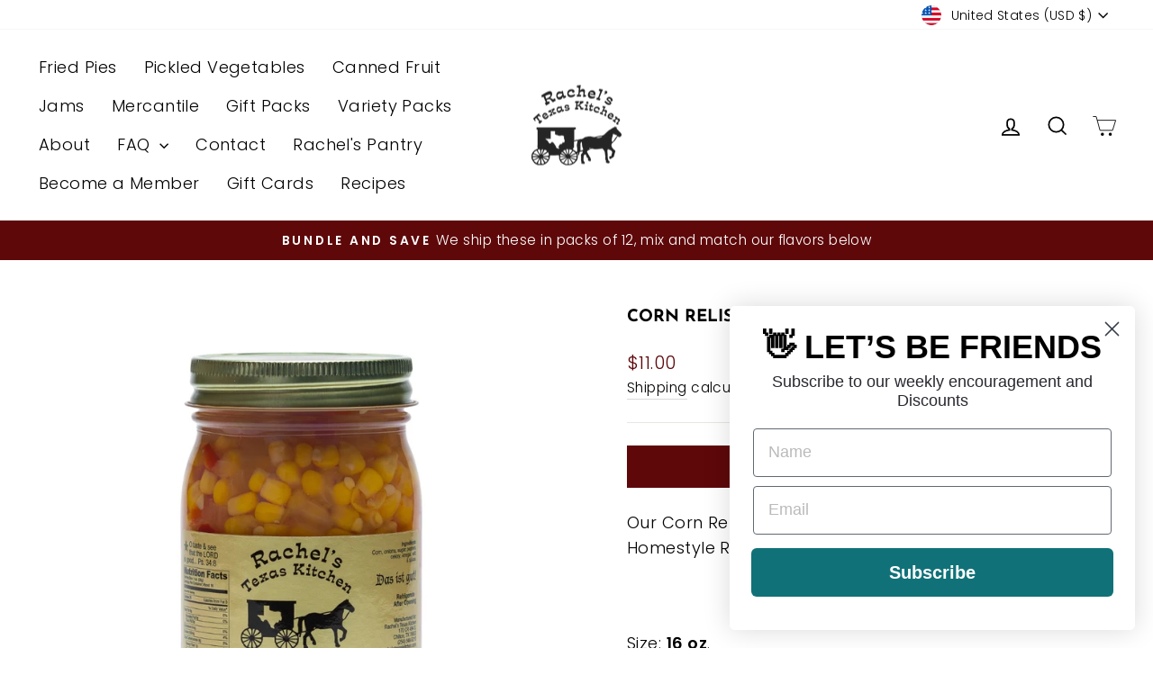

--- FILE ---
content_type: text/javascript; charset=utf-8
request_url: https://rachelstexaskitchen.net/products/corn-relish.js?currency=USD&country=US
body_size: 1178
content:
{"id":6778470564035,"title":"Corn Relish","handle":"corn-relish","description":"\u003cp\u003eOur Corn Relish is considered some of the best Gourmet Homestyle Relish around.\u003cbr\u003e\u003c\/p\u003e\n\u003cp\u003e \u003c\/p\u003e\n\u003cp\u003e\u003cspan style=\"font-weight: 400;\"\u003eSize: \u003c\/span\u003e\u003cb\u003e16 oz\u003c\/b\u003e\u003cspan style=\"font-weight: 400;\"\u003e.\u003c\/span\u003e\u003c\/p\u003e\n\u003cp\u003e\u003cspan style=\"font-weight: 400;\"\u003e \u003c\/span\u003e\u003c\/p\u003e\n\u003cp\u003e\u003cstrong data-mce-fragment=\"1\"\u003eGUARANTEED DELICIOUS\u003c\/strong\u003e\u003c\/p\u003e\n\u003cp\u003eAbsolutely love what you buy, or we'll refund your money.\u003c\/p\u003e\n\u003cp\u003e \u003c\/p\u003e\n\u003cp\u003e\u003cb\u003eINGREDIENTS\u003c\/b\u003e\u003c\/p\u003e\n\u003cp\u003e\u003cspan style=\"font-weight: 400;\" mce-data-marked=\"1\"\u003eCorn, onions, sugar, peppers, celery, vinegar, salt \u0026amp; spices.\u003c\/span\u003e\u003c\/p\u003e\n\u003cdiv class=\"sm-case-outer d-all t-all m-all cf\"\u003e\n\u003cdiv class=\"case-img d-1of3 t-1of3 m-1of3\"\u003e\u003ca href=\"https:\/\/www.rachelstexaskitchen.com\/product\/mix-n-match-6-jar-box\/\"\u003e\u003c\/a\u003e\u003c\/div\u003e\n\u003c\/div\u003e","published_at":"2021-07-08T11:29:15-05:00","created_at":"2021-07-08T01:09:32-05:00","vendor":"Rachel's Texas Kitchen","type":"Pickled Vegetables","tags":["Default Category","import_2021_07_08_060542","joined-description-fields","Pickled Veggies \u0026amp; Salsas","validate-product-description"],"price":1100,"price_min":1100,"price_max":1100,"available":true,"price_varies":false,"compare_at_price":null,"compare_at_price_min":0,"compare_at_price_max":0,"compare_at_price_varies":false,"variants":[{"id":40157769728195,"title":"Default Title","option1":"Default Title","option2":null,"option3":null,"sku":"CR","requires_shipping":true,"taxable":true,"featured_image":null,"available":true,"name":"Corn Relish","public_title":null,"options":["Default Title"],"price":1100,"weight":771,"compare_at_price":null,"inventory_management":"shopify","barcode":"667374100066","quantity_rule":{"min":1,"max":null,"increment":1},"quantity_price_breaks":[],"requires_selling_plan":false,"selling_plan_allocations":[]}],"images":["\/\/cdn.shopify.com\/s\/files\/1\/0526\/6377\/9523\/products\/1.jpg?v=1633705893","\/\/cdn.shopify.com\/s\/files\/1\/0526\/6377\/9523\/products\/CornRelish.jpg?v=1642027884"],"featured_image":"\/\/cdn.shopify.com\/s\/files\/1\/0526\/6377\/9523\/products\/1.jpg?v=1633705893","options":[{"name":"Title","position":1,"values":["Default Title"]}],"url":"\/products\/corn-relish","media":[{"alt":null,"id":22280663662787,"position":1,"preview_image":{"aspect_ratio":1.0,"height":1080,"width":1080,"src":"https:\/\/cdn.shopify.com\/s\/files\/1\/0526\/6377\/9523\/products\/1.jpg?v=1633705893"},"aspect_ratio":1.0,"height":1080,"media_type":"image","src":"https:\/\/cdn.shopify.com\/s\/files\/1\/0526\/6377\/9523\/products\/1.jpg?v=1633705893","width":1080},{"alt":null,"id":28995327918299,"position":2,"preview_image":{"aspect_ratio":1.0,"height":1080,"width":1080,"src":"https:\/\/cdn.shopify.com\/s\/files\/1\/0526\/6377\/9523\/products\/CornRelish.jpg?v=1642027884"},"aspect_ratio":1.0,"height":1080,"media_type":"image","src":"https:\/\/cdn.shopify.com\/s\/files\/1\/0526\/6377\/9523\/products\/CornRelish.jpg?v=1642027884","width":1080}],"requires_selling_plan":false,"selling_plan_groups":[]}

--- FILE ---
content_type: text/json
request_url: https://conf.config-security.com/model
body_size: 85
content:
{"title":"recommendation AI model (keras)","structure":"release_id=0x66:3a:43:4e:53:7e:45:2c:76:61:69:39:53:6e:2e:63:3e:3a:47:26:37:26:4f:71:55:23:3d:74:50;keras;4xkdatjikgzgdif93otbolbr9sx0aqmh1d1ssmxjgfqc1d0wvnsobxq5t73lkaypejawiww8","weights":"../weights/663a434e.h5","biases":"../biases/663a434e.h5"}

--- FILE ---
content_type: application/x-javascript; charset=utf-8
request_url: https://bundler.nice-team.net/app/shop/status/rachelstexaskitchen.myshopify.com.js?1769371465
body_size: -331
content:
var bundler_settings_updated='1755979900';